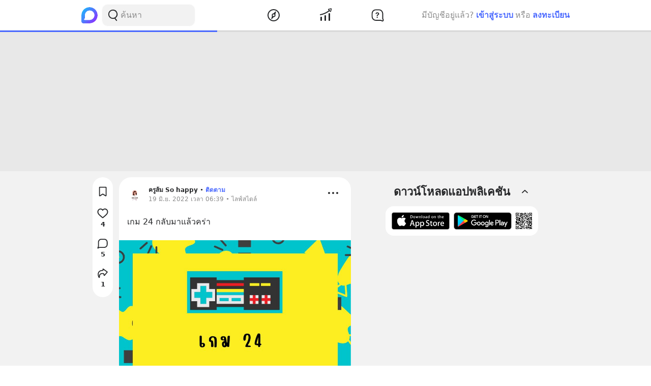

--- FILE ---
content_type: text/html; charset=utf-8
request_url: https://www.google.com/recaptcha/api2/aframe
body_size: 265
content:
<!DOCTYPE HTML><html><head><meta http-equiv="content-type" content="text/html; charset=UTF-8"></head><body><script nonce="quidvSRlXvUOtitGsiixHw">/** Anti-fraud and anti-abuse applications only. See google.com/recaptcha */ try{var clients={'sodar':'https://pagead2.googlesyndication.com/pagead/sodar?'};window.addEventListener("message",function(a){try{if(a.source===window.parent){var b=JSON.parse(a.data);var c=clients[b['id']];if(c){var d=document.createElement('img');d.src=c+b['params']+'&rc='+(localStorage.getItem("rc::a")?sessionStorage.getItem("rc::b"):"");window.document.body.appendChild(d);sessionStorage.setItem("rc::e",parseInt(sessionStorage.getItem("rc::e")||0)+1);localStorage.setItem("rc::h",'1769034864233');}}}catch(b){}});window.parent.postMessage("_grecaptcha_ready", "*");}catch(b){}</script></body></html>

--- FILE ---
content_type: text/javascript; charset=UTF-8
request_url: https://s2.blockdit.com/z/42.6.5/_next/static/chunks/pages/discover/popular/all-a60e7a2e639f9c12.js
body_size: 3947
content:
(self.webpackChunk_N_E=self.webpackChunk_N_E||[]).push([[10020],{33701:function(e,t,n){"use strict";n.r(t),n.d(t,{default:function(){return q}});var r=n(50029),i=n(87794),o=n.n(i),s=n(67294),a=n(9008),c=n.n(a),l=n(48298),u=n(85250),d=n(21448),p=n(4671),f=n(48644),x=n(12440),h=n(31168),j=n(3539),m=n(6801),v=n(57124),g=n(9182),b=n(28693),y=n(18355),w=n(85893);function O(e){var t=e.mode,n=e.showOnlyFeedPreview,r=void 0!==n&&n,i=(0,v.a)().auth,o=i.currentUser,a=i.isAnonymous,c=i.estimatedLogin,O=(0,g.s)({mode:t,queryOptions:{skip:"login"===c&&!o}}),Z=O.feed,_=O.loading,k=O.refetch,P=O.onLoadMore,N=(0,s.useState)("undefined"!==typeof o),S=N[0],E=N[1],C=(0,s.useState)(o),M=C[0],A=C[1],D=(0,b.$G)(["no_items"]).t;if((0,s.useEffect)((function(){!M&&o&&k().then((function(){return E(!0)})),null===o&&!0===a&&E(!0),A(o)}),[M,o]),!_&&null===Z&&!j.Z.isServer&&("login"!==c||o))throw new m.uW;return Z?Z.range.data.length<1?(0,w.jsx)("div",{className:"py-6",children:(0,w.jsx)(u.Z,{icon:(0,w.jsx)(f.Z,{}),title:D("no_items:no_results")})}):r?(0,w.jsxs)("ul",{className:"space-y-3",children:[Z.range.data.map((function(e){var t=e.id,n=e.stat_target;if("FeedItemArticle"===e.__typename){var r=e.article,i=r.id,o=r.stat_target;return(0,w.jsx)("li",{className:"mb-2 first:pt-2 px-2 last:pb-2",children:(0,w.jsx)(h.Z,{onEnter:function(){return S&&y.SC.impression(n)},children:(0,w.jsx)("div",{children:(0,w.jsx)(d.Wy,{href:{pathname:"/posts/[id]",query:{id:i}},onClick:function(){return y.SC.actionOthers(o)},children:(0,w.jsx)(l.Z,{article:r,shouldUseDivLink:!0,onProfileClick:function(){return y.SC.actionProfile(o)}})})})},S)},t)}return null})),Z.range.before&&(0,w.jsx)("li",{className:"w-full flex justify-center mb-2",children:(0,w.jsx)(x.Z,{waypointKey:Z.range.before,onClick:P})})]}):(0,w.jsx)(p.Z,{feed:Z,shouldSendStat:S,onLoadMore:P}):null}var Z=n(39902),_=n(61451),k=n(14842),P=n(52138),N=n(28557),S=n(39467),E=n(29950),C=n(79927),M=n(11584),A=n(74664),D=n(97199),L=n(38488),z=[{href:"/discover/popular/podcast",icon:(0,w.jsx)(P.Z,{}),label:"feed:podcast"},{href:"/discover/popular/video",icon:(0,w.jsx)(N.Z,{}),label:"feed:video"},{href:"/discover/popular/community",icon:(0,w.jsx)(k.Z,{}),label:"feed:community"}],R="v8_popular";function q(){var e=(0,b.$G)(["common","feed"]).t,t=(0,E.tv)(),n="".concat(e("feed:discover")," | ").concat(e("feed:popular")," | ").concat(e("common:site.title"));return(0,w.jsxs)(s.Fragment,{children:[(0,w.jsxs)(c(),{children:[(0,w.jsx)("title",{children:n}),(0,w.jsx)("meta",{content:"".concat(j.Z.baseurl).concat(t.asPath),property:"og:url"}),(0,w.jsx)("meta",{content:(0,A.e)("/app/og-image.png"),property:"og:image"}),(0,w.jsx)("meta",{content:n,property:"og:title"}),(0,w.jsx)("meta",{content:j.Z.site.description,property:"og:description"})]}),(0,w.jsx)(Z.Z,{path:"discover/popular/all"}),(0,w.jsxs)(_.Z,{mode:"one-column",children:[(0,w.jsx)("div",{className:"flex gap-3 md:gap-4 pb-4",children:z.map((function(t){var n=t.href,r=t.icon,i=t.label;return(0,w.jsx)(S.Z,{href:n,children:(0,w.jsxs)("a",{className:"text-black font-bold hover:no-underline bg-white flex-1 rounded-input flex flex-col gap-1 items-center justify-center py-4",children:[(0,w.jsx)("div",{children:r}),(0,w.jsx)("div",{children:e(i)})]})},i)}))}),(0,w.jsx)(O,{mode:R})]})]})}q.isRequiredAuthentication=!1,q.Layout=C.S,q.getInitialProps=function(){var e=(0,r.Z)(o().mark((function e(t){var n,r,i;return o().wrap((function(e){for(;;)switch(e.prev=e.next){case 0:if(n=t.req,!(r=t.res)){e.next=12;break}return i=(0,M.Z)(void 0,(0,D.b)(n)),e.prev=3,e.next=6,i.query({query:L.Z,variables:{mode:R},fetchPolicy:"cache-first"});case 6:r.setHeader("Cache-Control","max-age=60"),e.next=12;break;case 9:e.prev=9,e.t0=e.catch(3),r.setHeader("Cache-Control","max-age=10");case 12:return e.abrupt("return",{namespacesRequired:["article","user-settings","diamond_send","questions","settings"]});case 13:case"end":return e.stop()}}),e,null,[[3,9]])})));return function(t){return e.apply(this,arguments)}}()},39902:function(e,t,n){"use strict";n.d(t,{Z:function(){return a}});n(67294);var r=n(9008),i=n.n(r),o=n(3539),s=n(85893);function a(e){var t=e.path,n=e.ogImageWidth,r=void 0===n?1200:n,a=e.ogImageHeight,c=void 0===a?1200:a;return(0,s.jsxs)(i(),{children:[(0,s.jsx)("meta",{content:"".concat(o.Z.app_link.url_scheme,"://").concat(t),property:"al:ios:url"}),(0,s.jsx)("meta",{content:o.Z.app_link.ios_id,property:"al:ios:app_store_id"}),(0,s.jsx)("meta",{content:o.Z.app_link.app_name,property:"al:ios:app_name"}),(0,s.jsx)("meta",{content:"".concat(o.Z.app_link.url_scheme,"://").concat(t),property:"al:android:url"}),(0,s.jsx)("meta",{content:o.Z.app_link.android_id,property:"al:android:package"}),(0,s.jsx)("meta",{content:o.Z.app_link.app_name,property:"al:android:app_name"}),(0,s.jsx)("meta",{content:"".concat(r),property:"og:image:width"}),(0,s.jsx)("meta",{content:"".concat(c),property:"og:image:height"}),(0,s.jsx)("meta",{content:o.Z.fbAppId,property:"fb:app_id"})]})}},48298:function(e,t,n){"use strict";n.d(t,{Z:function(){return m}});var r=n(95627),i=n.n(r),o=n(67294),s=n(10035),a=n(78862),c=n(22829),l=n(67011),u=n(25794),d=n(99469),p=n(23719),f=n(29950),x=n(39665),h=n(85893);function j(e){var t=e.account;return(0,h.jsx)(a.Z,{account:t,iconSize:a.m.small,children:(0,h.jsx)("span",{className:"truncate hover:underline",children:t.name})})}function m(e){var t,n,r,a=e.article,m=e.isSponsor,v=e.onProfileClick,g=e.shouldUseDivLink,b=void 0!==g&&g,y=(0,f.tv)().push,w=(0,s.x6)(),O=w.account,Z=w.targetRef,_=w.expand,k=w.onMouseLeave,P=w.onMouseEnter,N=a.attachment,S=a.creator,E=a.teaser,C=E.title,M=S.id,A=S.alias,D=S.name,L=S.profile,z=S.__typename,R=function(){var e=A?{href:"/[alias]",as:"/".concat(A)}:"Page"===z?{href:"/pages/[id]",as:"/pages/".concat(M)}:{href:"/users/[id]",as:"/users/".concat(M)};y(e.href,e.as)};return(0,h.jsxs)(o.Fragment,{children:[(0,h.jsxs)("div",{className:"jsx-430767035 flex w-full",children:[(0,h.jsx)("div",{className:"jsx-430767035 mr-3 flex-shrink-0",children:(0,h.jsx)(u.Z,{attachment:N,creator:S,invest:null===a||void 0===a?void 0:a.invest,investSize:l.o.ArticleTeaserPopular,showAudioProgress:!0,size:110,teaser:E})}),(0,h.jsxs)("div",{className:"jsx-430767035 min-w-0 flex-grow",children:[(0,h.jsxs)("div",{className:"jsx-430767035 flex w-full items-center",children:[(0,h.jsx)("div",{className:"jsx-430767035 flex-shrink-0 mr-1.5",children:"function"===typeof v?b?(0,h.jsx)("div",{onClick:function(e){(0,x.i)(e),v(),R()},onMouseEnter:function(e){return P(e,S)},onMouseLeave:k,className:"jsx-430767035 hover:no-underline",children:(0,h.jsx)(c.Z,{id:M,name:D,photo:(null===L||void 0===L||null===(t=L.photo)||void 0===t?void 0:t.size.src)||null,size:30})}):(0,h.jsx)(p.Z,{account:S,children:(0,h.jsx)("a",{onClick:function(e){(0,x.i)(e),v()},onMouseEnter:function(e){return P(e,S)},onMouseLeave:k,className:"jsx-430767035 hover:no-underline",children:(0,h.jsx)(c.Z,{id:M,name:D,photo:(null===L||void 0===L||null===(n=L.photo)||void 0===n?void 0:n.size.src)||null,size:30})})}):(0,h.jsx)(c.Z,{id:M,name:D,photo:(null===L||void 0===L||null===(r=L.photo)||void 0===r?void 0:r.size.src)||null,size:30})}),(0,h.jsxs)("div",{className:"jsx-430767035 min-w-0 flex-grow",children:[(0,h.jsx)("div",{className:"jsx-430767035 flex w-full",children:"function"===typeof v?b?(0,h.jsx)("div",{onClick:function(e){(0,x.i)(e),v(),R()},onMouseEnter:function(e){return P(e,S)},onMouseLeave:k,className:"jsx-430767035 text-xs font-bold text-black max-w-full truncate hover:no-underline flex gap-1 items-center",children:(0,h.jsx)(j,{account:S})}):(0,h.jsx)(p.Z,{account:S,children:(0,h.jsx)("a",{onClick:function(e){(0,x.i)(e),v()},onMouseEnter:function(e){return P(e,S)},onMouseLeave:k,className:"jsx-430767035 text-xs font-bold text-black max-w-full hover:no-underline flex gap-1 items-center",children:(0,h.jsx)(j,{account:S})})}):(0,h.jsx)("span",{className:"jsx-430767035 text-xs font-bold text-black max-w-full truncate flex gap-1 items-center",children:(0,h.jsx)(j,{account:S})})}),(0,h.jsx)("div",{className:"jsx-430767035 flex items-center justify-start w-full",children:(0,h.jsx)("div",{className:"jsx-430767035 min-w-0 flex-grow text-gray-scale-2",children:(0,h.jsx)(d.Z,{article:a,isSponsor:m})})})]})]}),(0,h.jsx)("div",{className:"jsx-430767035 teaser-title min-w-0 flex-grow break-words teaser-title-line",children:C})]})]}),(0,h.jsx)(s.ZP,{account:O,expand:_,popperPosition:"fixed",targetRef:Z}),(0,h.jsx)(i(),{id:"430767035",children:[".teaser-title.jsx-430767035{overflow:hidden;display:-webkit-box;-webkit-line-clamp:3;-webkit-box-orient:vertical;min-height:3rem;}",".teaser-title-line.jsx-430767035{-webkit-line-clamp:3;}"]})]})}},6374:function(e,t,n){"use strict";n.d(t,{Z:function(){return a}});var r=n(59499),i=(n(67294),n(85893));function o(e,t){var n=Object.keys(e);if(Object.getOwnPropertySymbols){var r=Object.getOwnPropertySymbols(e);t&&(r=r.filter((function(t){return Object.getOwnPropertyDescriptor(e,t).enumerable}))),n.push.apply(n,r)}return n}function s(e){for(var t=1;t<arguments.length;t++){var n=null!=arguments[t]?arguments[t]:{};t%2?o(Object(n),!0).forEach((function(t){(0,r.Z)(e,t,n[t])})):Object.getOwnPropertyDescriptors?Object.defineProperties(e,Object.getOwnPropertyDescriptors(n)):o(Object(n)).forEach((function(t){Object.defineProperty(e,t,Object.getOwnPropertyDescriptor(n,t))}))}return e}function a(e){return(0,i.jsx)("svg",s(s({"data-tintable":!0,"data-type":"svgr-icon",fill:"none",height:24,width:24,xmlns:"http://www.w3.org/2000/svg"},e),{},{children:(0,i.jsx)("path",{clipRule:"evenodd",d:"M12 21a9 9 0 1 0 0-18 9 9 0 0 0 0 18m-.793-13v4.086l-1.5 1.5A1 1 0 1 0 11.121 15l1.5-1.5a2 2 0 0 0 .586-1.414V8a1 1 0 1 0-2 0",fill:"#27282A",fillRule:"evenodd"})}))}},52138:function(e,t,n){"use strict";n.d(t,{Z:function(){return a}});var r=n(59499),i=(n(67294),n(85893));function o(e,t){var n=Object.keys(e);if(Object.getOwnPropertySymbols){var r=Object.getOwnPropertySymbols(e);t&&(r=r.filter((function(t){return Object.getOwnPropertyDescriptor(e,t).enumerable}))),n.push.apply(n,r)}return n}function s(e){for(var t=1;t<arguments.length;t++){var n=null!=arguments[t]?arguments[t]:{};t%2?o(Object(n),!0).forEach((function(t){(0,r.Z)(e,t,n[t])})):Object.getOwnPropertyDescriptors?Object.defineProperties(e,Object.getOwnPropertyDescriptors(n)):o(Object(n)).forEach((function(t){Object.defineProperty(e,t,Object.getOwnPropertyDescriptor(n,t))}))}return e}function a(e){return(0,i.jsx)("svg",s(s({"data-tintable":!0,"data-type":"svgr-icon",fill:"none",height:30,width:30,xmlns:"http://www.w3.org/2000/svg"},e),{},{children:(0,i.jsx)("path",{clipRule:"evenodd",d:"M15 10.375c1.81 0 3.292 1.39 3.292 3.125 0 1.147-.648 2.143-1.609 2.686.995 1.064 1.609 3.063 1.609 5.314l-.004.86-.013.725-.015.419-.021.376-.014.173-.033.323-.04.296-.052.275a6 6 0 0 1-.174.64c-.444 1.328-1.402 2.038-2.926 2.038s-2.482-.71-2.926-2.037c-.198-.593-.293-1.165-.335-2.097l-.018-.547-.01-.584-.003-.86c0-2.251.614-4.25 1.608-5.314-.96-.543-1.608-1.54-1.608-2.686 0-1.735 1.483-3.125 3.292-3.125M6.559 5.559c4.662-4.662 12.22-4.662 16.882 0s4.662 12.22 0 16.882a.937.937 0 0 1-1.326-1.326c3.93-3.93 3.93-10.3 0-14.23s-10.3-3.93-14.23 0-3.93 10.3 0 14.23a.937.937 0 1 1-1.326 1.326c-4.662-4.662-4.662-12.22 0-16.882m2.828 2.828c3.115-3.115 8.154-3.128 11.254-.028s3.087 8.138-.028 11.254a.938.938 0 0 1-1.326-1.326c2.383-2.384 2.395-6.235.028-8.602s-6.218-2.355-8.602.028c-2.383 2.384-2.395 6.235-.028 8.602a.937.937 0 0 1-1.326 1.326c-3.1-3.1-3.087-8.138.028-11.254",fill:"#27282A",fillRule:"evenodd"})}))}},28557:function(e,t,n){"use strict";n.d(t,{Z:function(){return a}});var r=n(59499),i=(n(67294),n(85893));function o(e,t){var n=Object.keys(e);if(Object.getOwnPropertySymbols){var r=Object.getOwnPropertySymbols(e);t&&(r=r.filter((function(t){return Object.getOwnPropertyDescriptor(e,t).enumerable}))),n.push.apply(n,r)}return n}function s(e){for(var t=1;t<arguments.length;t++){var n=null!=arguments[t]?arguments[t]:{};t%2?o(Object(n),!0).forEach((function(t){(0,r.Z)(e,t,n[t])})):Object.getOwnPropertyDescriptors?Object.defineProperties(e,Object.getOwnPropertyDescriptors(n)):o(Object(n)).forEach((function(t){Object.defineProperty(e,t,Object.getOwnPropertyDescriptor(n,t))}))}return e}function a(e){return(0,i.jsx)("svg",s(s({"data-tintable":!0,"data-type":"svgr-icon",fill:"none",height:30,width:30,xmlns:"http://www.w3.org/2000/svg"},e),{},{children:(0,i.jsx)("path",{clipRule:"evenodd",d:"M22 4.375A5.625 5.625 0 0 1 27.625 10v10A5.625 5.625 0 0 1 22 25.625H8A5.625 5.625 0 0 1 2.375 20V10A5.625 5.625 0 0 1 8 4.375zM12.955 10c-.897 0-1.625.727-1.625 1.625v6.601a1.625 1.625 0 0 0 2.414 1.42l5.941-3.3.129-.08a1.625 1.625 0 0 0-.129-2.761l-5.94-3.3a1.6 1.6 0 0 0-.79-.205",fill:"#27282A",fillRule:"evenodd"})}))}},8402:function(e,t,n){(window.__NEXT_P=window.__NEXT_P||[]).push(["/discover/popular/all",function(){return n(33701)}])}},function(e){e.O(0,[42238,68337,34022,25794,32922,33272,8548,95886,58654,90219,91528,46216,78240,18085,4671,88620,49774,92888,40179],(function(){return t=8402,e(e.s=t);var t}));var t=e.O();_N_E=t}]);